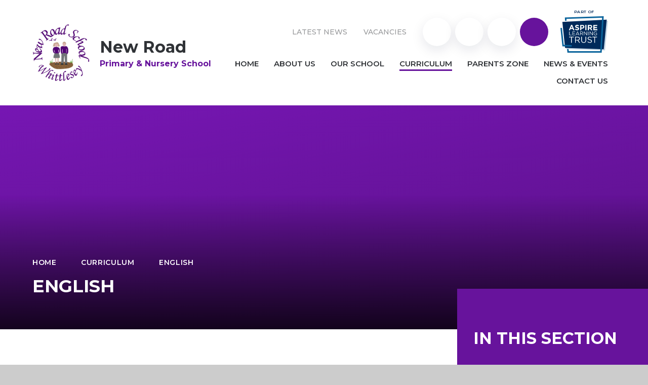

--- FILE ---
content_type: text/css
request_url: https://www.newroadprimary.com/_includes/css/cookie-colour.asp?cache=260112
body_size: 1494
content:
.cookie_information .cookie_information__hex {background: #022a5a;}.cookie_information .cookie_information__info a {color: #FFF;}.admin_ui .cookie_information--bar .cookie_information__close:hover,.cookie_information--bar .cookie_information__close:hover {background: #022a5a;color: #FFFFFF;}.admin_ui .cookie_information--shape .cookie_information__close,.admin_ui .cookie_information--shape .cookie_information__close,.cookie_information--shape .cookie_information__close,.cookie_information--shape .cookie_information__close,.admin_ui .cookie_information--overlay .cookie_information__close,.admin_ui .cookie_information--overlay .cookie_information__close,.cookie_information--overlay .cookie_information__close,.cookie_information--overlay .cookie_information__close {color: #022a5a;}.admin_ui .cookie_information__button,.cookie_information__button {background: #022a5a;color: #FFFFFF;}.cookie_information__button:hover, .cookie_information__button:focus {color: #FFFFFF !important;}.admin_ui .cookie_information__icon,.cookie_information__icon {color: #FFFFFF;}.cookie_ui .admin_dialog_title {background: #022a5a;color: #FFFFFF;}.cookie_ui .admin_dialog_box .admin_dialog_button-dialog_close {color: #FFFFFF;}.cookie_ui .admin_dialog_buttons .admin_dialog_button-primary {background: #022a5a;color: #FFFFFF;}.cookie_ui .admin_dialog_buttons .admin_dialog_button-primary:hover {color: #FFFFFF !important;}input:checked+.advance_cookies__item__checkbox__input:before {background: #022a5a;}

--- FILE ---
content_type: text/css
request_url: https://www.newroadprimary.com/_site/css/attachments.css?cache=260112
body_size: 5112
content:
.content__attachments__list{padding:0;margin:0 -.5em;list-style:none;overflow:auto}.content__attachments__list li{padding:0 .5em;margin:0 0 1em}@media (min-width:415px){.content__attachments__list--2 li,.content__attachments__list--3 li,.content__attachments__list--4 li{width:50%;float:left}}.lte-ie8 .content__attachments__list--2 li,.lte-ie8 .content__attachments__list--3 li,.lte-ie8 .content__attachments__list--4 li{width:50%;float:left}@media (min-width:769px){.content__attachments__list--3 li,.content__attachments__list--4 li{width:33.33%}}.lte-ie8 .content__attachments__list--3 li,.lte-ie8 .content__attachments__list--4 li{width:33.33%}@media (min-width:1025px){.content__attachments__list--4 li{width:25%}}.content__attachments__list__item{padding:0 1em;display:block;position:relative;text-align:left;text-decoration:none}.content__attachments__list__item__info{margin-right:2.5em}.content__attachments__list__item__info__name{white-space:nowrap;-o-text-overflow:ellipsis;text-overflow:ellipsis;overflow:hidden}.content__attachments__list__item__icon{width:3em;position:absolute;right:.5em;top:.5em;bottom:.5em;background:url("/_includes/images/icons/txt.gif") no-repeat center}.content__attachments__list__item__icon--pdf{background-image:url("/_includes/images/icons/pdf.gif")}.content__attachments__list__item__icon--zip{background-image:url("/_includes/images/icons/zip.gif")}.content__attachments__list__item__icon--csv{background-image:url("/_includes/images/icons/csv.gif")}.content__attachments__list__item__icon--doc,.content__attachments__list__item__icon--docx{background-image:url("/_includes/images/icons/doc.gif")}.content__attachments__list__item__icon--odt{background-image:url("/_includes/images/icons/odf_text.gif")}.content__attachments__list__item__icon--xls,.content__attachments__list__item__icon--xlsx{background-image:url("/_includes/images/icons/xls.gif")}.content__attachments__list__item__icon--pub{background-image:url("/_includes/images/icons/pub.gif")}.content__attachments__list__item__icon--pps,.content__attachments__list__item__icon--ppsx,.content__attachments__list__item__icon--ppt,.content__attachments__list__item__icon--pptm,.content__attachments__list__item__icon--pptx{background-image:url("/_includes/images/icons/ppt.gif")}.content__attachments__list__item__icon--mp3{background-image:url("/_includes/images/icons/mp3.gif")}.content__attachments__list__item__icon--gif{background-image:url("/_includes/images/icons/gif.gif")}.content__attachments__list__item__icon--jpeg,.content__attachments__list__item__icon--jpg{background-image:url("/_includes/images/icons/jpg.gif")}.content__attachments__list__item__icon--png{background-image:url("/_includes/images/icons/png.gif")}.content__attachments__list{overflow:visible}.content__attachments__list li{width:100%;margin-bottom:0.5em}.content__attachments__list a{padding:12px 20px;background-color:#67139c;border:none!important;border-radius:44px;color:#fff;-webkit-transition:0.4s;-o-transition:0.4s;transition:0.4s}.content__attachments__list a:hover{background-color:#fff;color:#67139c;-webkit-box-shadow:0px 8px 24px rgba(10, 21, 59, 0.1);box-shadow:0px 8px 24px rgba(10, 21, 59, 0.1)}.content__attachments__list a:hover:after{background-color:#67139c;color:#fff}.content__attachments__list a:hover .content__attachments__list__item__info__desc{color:#67139c}.content__attachments__list .content__attachments__list__item__info{margin:0;height:100%;display:-webkit-box;display:-ms-flexbox;display:flex;-webkit-box-align:center;-ms-flex-align:center;align-items:center;-webkit-box-pack:justify;-ms-flex-pack:justify;justify-content:space-between}.content__attachments__list .content__attachments__list__item__info__name{margin:0;font-weight:600;text-transform:uppercase;line-height:1.200em;white-space:normal}.content__attachments__list .content__attachments__list__item__info__desc{margin:0;-ms-flex-negative:0;flex-shrink:0;margin-left:1em;font-size:0.875em;font-weight:500;letter-spacing:0.075em;text-transform:uppercase}@media (min-width:769px){.content__attachments__list a{padding:32px 40px}.content__attachments__list .content__attachments__list__item__info__title{font-size:1.250em}}.lte-ie8 .content__attachments__list a{padding:32px 40px}.lte-ie8 .content__attachments__list .content__attachments__list__item__info__title{font-size:1.250em}@media (min-width:1025px){.content__attachments__list a{margin-right:37px}.content__attachments__list a:after{content:"\f063";font-family:fontAwesome;font-weight:400;font-size:1.125em;display:-webkit-box;display:-ms-flexbox;display:flex;-webkit-box-align:center;-ms-flex-align:center;align-items:center;-webkit-box-pack:center;-ms-flex-pack:center;justify-content:center;height:64px;width:64px;background-color:#fff;color:#67139c;border-radius:50%;position:absolute;top:50%;left:100%;margin-left:-32px;-webkit-transform:translateY(-50%);-ms-transform:translateY(-50%);transform:translateY(-50%);-webkit-box-shadow:0px 8px 24px rgba(10, 21, 59, 0.1);box-shadow:0px 8px 24px rgba(10, 21, 59, 0.1);-webkit-transition:0.4s;-o-transition:0.4s;transition:0.4s}}

--- FILE ---
content_type: application/javascript
request_url: https://www.newroadprimary.com/_site/js/min/scripts.min.js?cache=260112
body_size: 4548
content:
"use strict";function scripts(){if($(".hero__slideshow").on("cycle-initialized",function(){var e=this;setTimeout(function(){$(e).addClass("cycle-initialized")},100)}),loadCycle(".hero__slideshow",!0,!1,{speed:1e3,timeout:8e3,slides:"> .hero__slideshow__item",pager:".hero__pager",pagerTemplate:'<button class="hero__pager__item reset__button"></button>'}),blnHome){loadCycle(".news__list",!0,!1,{speed:1e3,timeout:8e3,slides:"> .news__item",pager:".news__pager",pagerTemplate:'<button class="news__pager__item reset__button"></button>'});var e=$(".schools__list"),t=$(".schools__prev"),a=$(".schools__next");e.owlCarousel({margin:56,nav:!1,dots:!1,responsive:{0:{items:1},500:{items:2},1000:{items:3}}}),t.click(function(){e.trigger("prev.owl.carousel")}),a.click(function(){e.trigger("next.owl.carousel")})}if(blnInner,blnForm){$("fieldset").each(function(){var e=$(this).find("legend");""==e.text()?$(this).addClass("no--legend"):e.wrapAll('<div class="flex__center" />')}),$(".optionItemContainer").each(function(){$(this).wrapAll('<span class="inline" />')}),$('.content__form__element--file input[type="file"]').each(function(){$(this).after('<div class="content__form__uploader">No File Selected</div>')}),$(".content__form__element--file").on("click",".content__form__uploader",function(){$(this).parent().find("input").trigger("click")}),$(".content__form__element--file input").on("change",function(e){var t=$(this).parent().find(".content__form__uploader"),a="";(a=this.files&&1<this.files.length?(this.getAttribute("data-multiple-caption")||"").replace("{count}",this.files.length):e.target.value.split("\\").pop())&&t.text(a)});var i=$(".form__page");1<i.length&&($(".formLayout").before('<div class="form__page__progress"></div>'),i.each(function(e,t){$(this);0==e?$(".form__page__progress").append('<div class="form__page__progress__item active" data-pageindex="'+(e+1)+'"><div class="form__page__progress__item__circle"><span>'+(e+1)+"</span></div></div>"):$(".form__page__progress").append('<div class="form__page__progress__item" data-pageindex="'+(e+1)+'"><div class="form__page__progress__item__circle"><span>'+(e+1)+"</span></div></div>")}),$(document).on("click",".form__page__pagination",function(){var t=$(this).data("page-to");setTimeout(function(){var e=$(document).find(".content__form__error");!(e.length<1)||$('.form__page__progress__item[data-pageindex="'+t+'"]').addClass("active").siblings().removeClass("active")},250)}))}}function customScroll(e){}function pinAdjust(){var e=$(".map__contact").outerWidth();thisMap.panBy(-e/2,0)}function mapLoaded(e,t){thisMap=e,arrMarkers=t,769<$(window).width()&&pinAdjust()}if(blnAdmin){var customCkEditor=function(e){$("#customFormField"+e).length&&$("#customFormField"+e).ckeditor({sharedSpaces:{top:"admin_editor"},toolbar:[{name:"undo",items:["Undo","Redo"]},{name:"paragraph",groups:["list"],items:["BulletedList"]},{name:"basicstyles",groups:["basicstyles","cleanup"],items:["Bold","-","RemoveFormat"]},{name:"developer",items:["Source"]}]})};$("#related__choose").e4eDialog({diagTitle:"Choose Related Links",buttons:["Save"],buttonClasses:["primary"],buttonFunctions:["updateSelected()"],showClose:!1,resizeable:!1,allowDialogs:!0,width:"1250px",height:"67vh"}),$("#page__options").e4eDialog({diagTitle:"Page Options",buttons:["Save"],buttonClasses:["primary"],buttonFunctions:["saveItem()"],showClose:!1,resizeable:!1,allowDialogs:!0,width:"680",height:"60vh"}),$(".subnav__grid__edit").on("click",function(e){e.preventDefault(),$(this).e4eDialog({diagTitle:"Choose Image",buttons:["Save"],buttonClasses:["primary"],buttonFunctions:["customSave()"],showClose:!1,resizeable:!1,allowDialogs:!0,width:"780",height:"60vh",bind:!1})}),customCkEditor(27);var fontAweArr={Payment:["far fa-pound-sign"],Computer:["far fa-desktop"],Telephone:["far fa-phone"],Marker:["far fa-map-marker-alt"],Arrow:["far fa-arrow-right"],Padlock:["far fa-lock"],Document:["far fa-file-alt"],Email:["far fa-envelope"],Book:["far fa-book"],Users:["far fa-users"],Utensils:["far fa-utensils"],Head:["far fa-head-side-brain"],Pinterest:["far fa-user-graduate"],Twitter:["fab fa-twitter"],Facebook:["fab fa-facebook-f"],Youtube:["fab fa-youtube"],Instagram:["fab fa-instagram"],LinkedIn:["fab fa-linkedin-in"],Vimeo:["fab fa-vimeo-v"],Music:["far fa-music"],Shield:["far fa-shield-alt"]},faSelect=$("#customFormField30"),faInput=$("#customFormField29");faSelect.on("change",function(){var e=$(this).val(),t=fontAweArr[e][0];faInput.val(t).prev().html('<i class="'+t+'"></i>')})}var thisMap,arrMarkers;